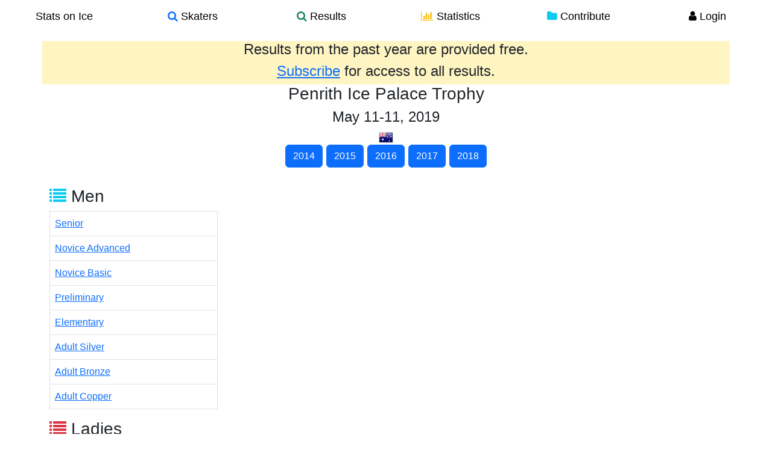

--- FILE ---
content_type: text/html; charset=utf-8
request_url: https://www.statsonice.com/competition/penrith-ice--2019/
body_size: 2454
content:


<!DOCTYPE html>
<html lang="en">
  <head>
    <meta charset="utf-8">
    <title>Stats on Ice - 
Competition - Penrith Ice Palace Trophy
</title>
    <meta name="viewport" content="width=device-width, initial-scale=1.0">
    <meta name="description" content="Stats on Ice is a comprehensive online database of figure skating results, skater profiles, and statistical tools for analyzing trends and patterns. The database brings together over a thousand competitions from 2004 to 2015, with over twenty-five thousand skaters, and over three thousand teams. A set of analytics tools provides a platform for users to investigate their own questions through search filters for skaters, competitions, top scores, element statistics, as well as a protocol analyzer and skater comparison tools.">
    <meta name="keywords" content="figure skating,search,skaters,element,statistics,scores,IJS,protocol,data">
    <link rel="shortcut icon" type="image/x-icon" href="/static/img/favicon.ico" alt="Stats on Ice"/>

    <link rel="stylesheet" href="/static/cache/main.css" />
  </head>

  <body>
    <div class="wrapper">

    
    <div class="container">
  <div class="row navbar fixed-top">
    <div class="container-fluid">
      <a class="btn btn-default btn-nav col-md-2 col-sm-2 col-xs-4 center large-black" href="/">
        Stats on Ice
      </a>
      <a class="btn btn-default btn-nav col-md-2 col-sm-2 col-xs-4 center large-black" href="/search_skaters/">
        <i class="fa fa-search text-primary"></i> Skaters
      </a>
      <a class="btn btn-default btn-nav col-md-2 col-sm-2 col-xs-4 center large-black" href="/search_competitions/">
        <i class="fa fa-search text-success"></i> Results
      </a>
      <a class="btn btn-default btn-nav col-md-2 col-sm-2 col-xs-4 center large-black" href="/stats/">
        <i class="fa fa-bar-chart-o text-warning"></i> Statistics
      </a>
      <a class="btn btn-default btn-nav col-md-2 col-sm-2 col-xs-4 center large-black" href="/contribute/">
        <i class="fa fa-folder text-info"></i> Contribute
      </a>
      
      <a class="btn btn-default btn-nav col-md-2 col-sm-2 col-xs-4 center large-black" href="/user/login/">
        <i class="fa fa-user text-black"></i> Login
      </a>
      
      <div class="visible-xs-block nav-filler">
      </div>
      
    </div>
  </div>
</div>

    

      <div id="body" class="container">

          <div class="content-container">
            

<!-- message if not subscribed -->

<div class="row">
    <div class="col-xs-12 well well-gold well-adjacent no-rounded">
        <h4 class="center">Results from the past year are provided free.</h4>
        <h4 class="center"><a href="/user/subscribe/">Subscribe</a> for access to all results.</h4>
    </div>
</div>



<div class="row">
    <div class="col-xs-12 well well-adjacent well-no-padding no-rounded">
<h3 class="center">
  Penrith Ice Palace Trophy
    
</h3>
<h4 class="center">
    
        May 11-11, 2019
    
</h4>

<img title="Australia" src="/static/img/flags_iso/24/AUS.png" />


    <h5 class="center">
    
        
            <a href="/competition/penrith-ice--2014/" class="btn btn-primary btn-xs">2014</a>
        
    
        
            <a href="/competition/penrith-ice--2015/" class="btn btn-primary btn-xs">2015</a>
        
    
        
            <a href="/competition/penrith-ice--2016/" class="btn btn-primary btn-xs">2016</a>
        
    
        
            <a href="/competition/penrith-ice--2017/" class="btn btn-primary btn-xs">2017</a>
        
    
        
            <a href="/competition/penrith-ice--2018/" class="btn btn-primary btn-xs">2018</a>
        
    
        
    
    </h5>

        <br />
</div>
</div>

            

<div class="row">
    <div class="col-xs-12 well well-white well-adjacent no-rounded">
    

    
    <div class="col-xs-6 col-sm-3">
      <h3><i class="fa fa-list text-info"></i> Men</h3>
      <table class="table table-bordered">
      
        <tr><td><a class="col-sm-offset-1" href="/competition/penrith-ice--2019/MEN//SR/">Senior </a></td></tr>
      
        <tr><td><a class="col-sm-offset-1" href="/competition/penrith-ice--2019/MEN/ADVANCED/NOV/">Novice Advanced</a></td></tr>
      
        <tr><td><a class="col-sm-offset-1" href="/competition/penrith-ice--2019/MEN/BASIC/NOV/">Novice Basic</a></td></tr>
      
        <tr><td><a class="col-sm-offset-1" href="/competition/penrith-ice--2019/MEN//PR/">Preliminary </a></td></tr>
      
        <tr><td><a class="col-sm-offset-1" href="/competition/penrith-ice--2019/MEN//EL/">Elementary </a></td></tr>
      
        <tr><td><a class="col-sm-offset-1" href="/competition/penrith-ice--2019/MEN//AS/">Adult Silver </a></td></tr>
      
        <tr><td><a class="col-sm-offset-1" href="/competition/penrith-ice--2019/MEN//AB/">Adult Bronze </a></td></tr>
      
        <tr><td><a class="col-sm-offset-1" href="/competition/penrith-ice--2019/MEN//AC/">Adult Copper </a></td></tr>
      
      </table>

    </div>
    

    
    <div class="col-xs-6 col-sm-3">
      <h3><i class="fa fa-list text-danger"></i> Ladies</h3>
      <table class="table table-bordered">
      
        <tr><td><a class="col-sm-offset-1" href="/competition/penrith-ice--2019/LADIES//SR/">Senior </a></td></tr>
      
        <tr><td><a class="col-sm-offset-1" href="/competition/penrith-ice--2019/LADIES//JR/">Junior </a></td></tr>
      
        <tr><td><a class="col-sm-offset-1" href="/competition/penrith-ice--2019/LADIES//NOV/">Novice </a></td></tr>
      
        <tr><td><a class="col-sm-offset-1" href="/competition/penrith-ice--2019/LADIES/ADVANCED/NOV/">Novice Advanced</a></td></tr>
      
        <tr><td><a class="col-sm-offset-1" href="/competition/penrith-ice--2019/LADIES/BASIC/NOV/">Novice Basic</a></td></tr>
      
        <tr><td><a class="col-sm-offset-1" href="/competition/penrith-ice--2019/LADIES//INT/">Intermediate </a></td></tr>
      
        <tr><td><a class="col-sm-offset-1" href="/competition/penrith-ice--2019/LADIES//PR/">Preliminary </a></td></tr>
      
        <tr><td><a class="col-sm-offset-1" href="/competition/penrith-ice--2019/LADIES//EL/">Elementary </a></td></tr>
      
        <tr><td><a class="col-sm-offset-1" href="/competition/penrith-ice--2019/LADIES//AG/">Adult Gold </a></td></tr>
      
        <tr><td><a class="col-sm-offset-1" href="/competition/penrith-ice--2019/LADIES//AS/">Adult Silver </a></td></tr>
      
        <tr><td><a class="col-sm-offset-1" href="/competition/penrith-ice--2019/LADIES//AB/">Adult Bronze </a></td></tr>
      
        <tr><td><a class="col-sm-offset-1" href="/competition/penrith-ice--2019/LADIES//AC/">Adult Copper </a></td></tr>
      
      </table>
    </div>
    

    

    
    </div>
</div>

<!-- country data -->


<div class="row">
    <div class="col-xs-12 well well-white no-rounded">
    <div class="col-sm-6">

        <table class="table table-bordered table-sm">

            <tr>
                <th class="center">Country</th>
                
                <th class="center">MEN</th>
                
                
                <th class="center">LADIES</th>
                
                
                
            </tr>

            
            <tr>
                <td>
                    <img title="AUS" src="/static/img/flags_iso/24/AUS.png" />
                </td>

                
                
                
                
                <td class="center">14</td>
                
                
                
                

                
                
                
                
                <td class="center">68</td>
                
                
                
                
                
                
                
                
                
                

                

                

            </tr>
            
            <tr>
                <td>
                    <img title="FIN" src="/static/img/flags_iso/24/FIN.png" />
                </td>

                
                
                <td class="center">0</td>
                
                

                
                
                
                
                
                
                
                
                <td class="center">1</td>
                
                
                
                
                
                

                

                

            </tr>
            
            <tr>
                <td>
                    <img title="GBR" src="/static/img/flags_iso/24/GBR.png" />
                </td>

                
                
                <td class="center">0</td>
                
                

                
                
                
                
                
                
                <td class="center">4</td>
                
                
                
                
                
                
                
                

                

                

            </tr>
            
            <tr>
                <td>
                    <img title="NZL" src="/static/img/flags_iso/24/NZL.png" />
                </td>

                
                
                <td class="center">0</td>
                
                

                
                
                
                
                
                
                
                
                
                
                <td class="center">1</td>
                
                
                
                

                

                

            </tr>
            

            <!-- totals at bottom of country table -->
            <tr>
                <td></td>

                <!-- MEN -->
                
                    <td class="center">14</td>
                

                <!-- LADIES -->
                
                    <td class="center">74</td>
                

                <!-- PAIRS -->
                

                <!-- DANCE -->
                
            </tr>
        </table>
    </div>
</div>
</div>




          </div>

          <!-- footer -->
          <footer class="footer">
              <div class="row no-highlight">
                <div class="col-sm-3"></div>
                <div class="col-sm-6">
                  <div class="row">
                    <div class="col-sm"><a href="/about/" class="text-gray">About</a></div>
                    <div class="col-sm"><a href="/faq/" class="text-gray">FAQ</a></div>
                    <div class="col-sm"><a href="/terms-of-use/" class="text-gray">Terms of Use</a></div>
                    <div class="col-sm"><a href="/privacy-policy/" class="text-gray">Privacy Policy</a></div>
                  </div>
                </div>
                <div class="col-sm-3"></div>
              </div>
          </footer>

          
      </div> <!-- /container -->
    </div> <!-- wrapper -->
    <script src="/static/cache/main.js" type="504bd051eb523bdf15656e22-text/javascript"></script>
  <script src="/cdn-cgi/scripts/7d0fa10a/cloudflare-static/rocket-loader.min.js" data-cf-settings="504bd051eb523bdf15656e22-|49" defer></script><script>(function(){function c(){var b=a.contentDocument||a.contentWindow.document;if(b){var d=b.createElement('script');d.innerHTML="window.__CF$cv$params={r:'9c6481f0f91e5e44',t:'MTc2OTgxMzIwOQ=='};var a=document.createElement('script');a.src='/cdn-cgi/challenge-platform/scripts/jsd/main.js';document.getElementsByTagName('head')[0].appendChild(a);";b.getElementsByTagName('head')[0].appendChild(d)}}if(document.body){var a=document.createElement('iframe');a.height=1;a.width=1;a.style.position='absolute';a.style.top=0;a.style.left=0;a.style.border='none';a.style.visibility='hidden';document.body.appendChild(a);if('loading'!==document.readyState)c();else if(window.addEventListener)document.addEventListener('DOMContentLoaded',c);else{var e=document.onreadystatechange||function(){};document.onreadystatechange=function(b){e(b);'loading'!==document.readyState&&(document.onreadystatechange=e,c())}}}})();</script><script defer src="https://static.cloudflareinsights.com/beacon.min.js/vcd15cbe7772f49c399c6a5babf22c1241717689176015" integrity="sha512-ZpsOmlRQV6y907TI0dKBHq9Md29nnaEIPlkf84rnaERnq6zvWvPUqr2ft8M1aS28oN72PdrCzSjY4U6VaAw1EQ==" data-cf-beacon='{"version":"2024.11.0","token":"0e062b1542354c728fe32933016579b5","r":1,"server_timing":{"name":{"cfCacheStatus":true,"cfEdge":true,"cfExtPri":true,"cfL4":true,"cfOrigin":true,"cfSpeedBrain":true},"location_startswith":null}}' crossorigin="anonymous"></script>
</body>
</html>
